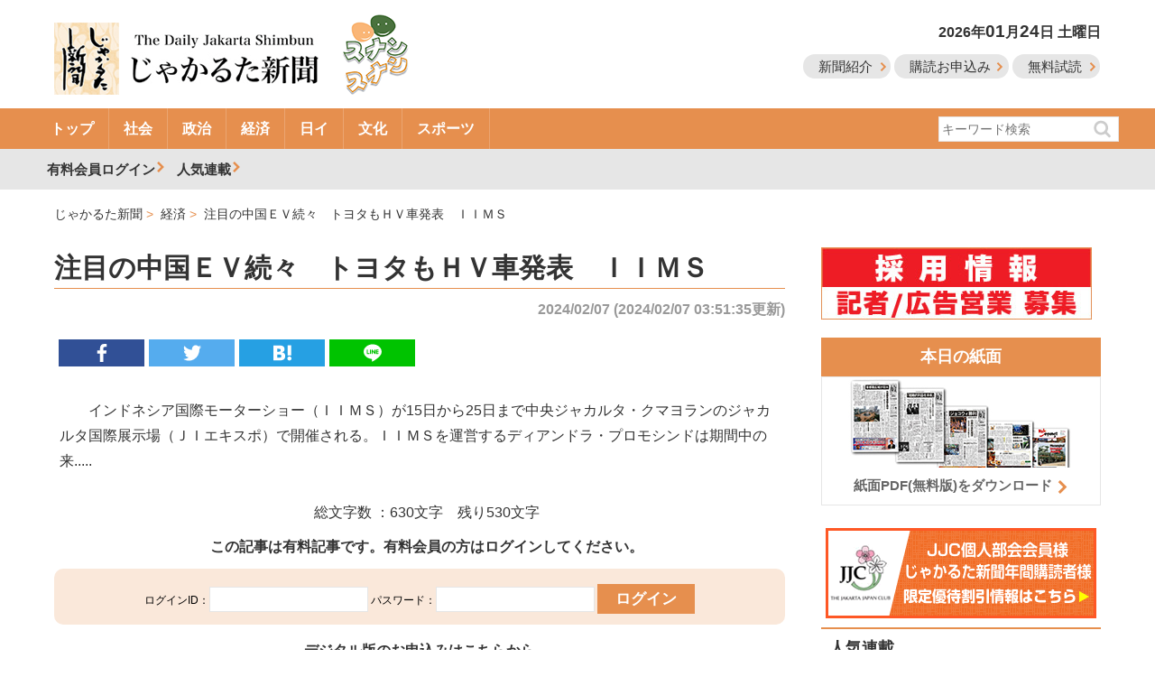

--- FILE ---
content_type: text/html; charset=UTF-8
request_url: https://www.jakartashimbun.com/free/detail/65652.html
body_size: 22578
content:
<!doctype html>
<html>
<head>
<meta charset="utf-8">
<meta name="viewport" content="width=device-width, user-scalable=no" />
<link href="/common/css/main1.css" rel="stylesheet" type="text/css">
<link rel="shortcut icon" type="image/vnd.microsoft.icon" href="/favicon.ico" />
<title>注目の中国ＥＶ続々　トヨタもＨＶ車発表　ＩＩＭＳ | じゃかるた新聞</title>
<meta name="description" content="　インドネシア国際モーターショー（ＩＩＭＳ）が15日から25日まで中央ジャカルタ・クマヨランのジャカルタ国際展示場（ＪＩエキスポ）で開催される。ＩＩＭＳを運営するディアンドラ・プロモ…">
<script src="//ajax.googleapis.com/ajax/libs/jquery/1.12.4/jquery.min.js"></script>
<script src="/common/js/script.js"></script>
<script type="text/javascript">
var microadCompass = microadCompass || {};
microadCompass.queue = microadCompass.queue || [];
</script>
<script type="text/javascript" charset="UTF-8" src="//j.microad.net/js/compass.js" onload="new microadCompass.AdInitializer().initialize();" async></script>

<script async src="https://www.googletagmanager.com/gtag/js?id=UA-34018263-1"></script>
<script>
  window.dataLayer = window.dataLayer || [];
  function gtag(){dataLayer.push(arguments);}
  gtag('js', new Date());

  gtag('config', 'UA-34018263-1');
</script>


<meta property="og:title" content="注目の中国ＥＶ続々　トヨタもＨＶ車発表　ＩＩＭＳ"/>
<meta property="og:locale" content="ja_JP" />
<meta property="og:type" content="article"/>
<meta property="og:url" content="https://www.jakartashimbun.com/free/detail/65652.html"/>
<meta property="og:description" content="　インドネシア国際モーターショー（ＩＩＭＳ）が15日から25日まで中央ジャカルタ・クマヨランのジャカルタ国際展示場（ＪＩエキスポ）で開催される。ＩＩＭＳを運営するディアンドラ・プロモ…"/>
<meta property="fb:admins" content="100005192020897" />
<meta property="og:image" content="https://www.jakartashimbun.com/common/img/ogplogo.png">
<meta name="description" content="　インドネシア国際モーターショー（ＩＩＭＳ）が15日から25日まで中央ジャカルタ・クマヨランのジャカルタ国際展示場（ＪＩエキスポ）で開催される。ＩＩＭＳを運営するディアンドラ・プロモ…">
<script src="/common/js/swiper.min.js"></script>
<script>
window.addEventListener('load', function() {
  var swiper = new Swiper('.swiper-container', {
      pagination: '.swiper-pagination',
    paginationClickable: true,
    nextButton: '.swiper-button-next',
    prevButton: '.swiper-button-prev',
    
    slidesPerView: 'auto',
    spaceBetween: 0,
	autoHeight: true,
	roundLengths: true,
    autoplayStopOnLast: true,

  });
}, false);
</script>
</head>
<body>
<header id="header" role="header" class="group">
<div class="l-wrapper">
<div class="col span-24 col-pad">
<div class="row">
<div id="headLogo">
<a href="/"><img src="/common/img/logo_jaka.png" class="logoimg"/></a> <a href="/jaran.php"><img src="/common/img/logo_jaran_s.png" alt="" class="sublogoimg"/></a>
</div>
<div id="headNav">
<p id="headDate">2026年<span class="fs-lb">01</span>月<span class="fs-lb">24</span>日 土曜日</p>
<ul id="headBtn">
<li><a href="/free/wpage/about/" class="headBtn">新聞紹介</a></li>
<li><a href="/free/wpage/read/" class="headBtn">購読お申込み</a></li>
<li><a href="/free/wpage/freetry/" class="headBtn">無料試読</a></li>
</ul>
</div>
<a id="spSearch"> </a>
<div id="spSearchForm" style="display:none" class="loginbox">
<form action="/free/index.php" method="get" name="search">
<input name="vg" type="hidden" value="search" />
<input name="space" type="hidden" value="1" />
<input type="search" name="swords" placeholder="キーワード検索" ><br>
<input class="submit_button" type="submit" name="submit" value="検索">
</form>
</div>
</div>
</div>
</div>
</header>
<nav id="gNav">
<span class="ar"></span>
<div class="l-wrapper l-rel">
<div class="scrollView">
<ul class="navList">
<li><a href="/">トップ</a></li>
<li><a href="/free/g/1/">社会</a></li>
<li><a href="/free/g/2/">政治</a></li>
<li><a href="/free/g/3/">経済</a></li>
<li><a href="/free/g/4/">日イ</a></li>
<li><a href="/free/g/5/">文化</a></li>
<li><a href="/free/g/14/">スポーツ</a></li>
</ul>
</div>
<div id="searchHead">
<form action="/free/index.php" method="get" name="search">
<input name="vg" type="hidden" value="search" />
<input name="space" type="hidden" value="1" />
<input type="search" name="swords" placeholder="キーワード検索" >
<input type="submit">
</form>
</div>
</div>
</nav>
<nav id="subgNav">
<div class="l-wrapper l-rel">
<ul class="subNav">
<li id="login">有料会員ログイン
<form action="/member/index.php" method="POST" name="login">
<div id="loginForm">
<input name="vg" type="hidden" value="login" />
<ul class="loginBox">
<li>ID：<input name="mLoginID" type="text" class="inputText loginText"></li>
<li>パスワード：<input name="mPassword" type="password" class="inputText loginText"></li>
<li class="l-tCenter"><input class="submit_button" type="submit" name="submit" value="ログイン"></li>
</ul>
</div>
</form>
</li>
<li><a href="#serial">人気連載</a></li>
</ul>
</div>
</nav>

<div class="l-wrapper">
<ul id="breadcrumb" itemscope itemtype="http://schema.org/BreadcrumbList">
<li itemprop="itemListElement" itemscope itemtype="http://schema.org/ListItem">
<a itemprop="item" href="/"><span itemprop="name">じゃかるた新聞</span></a>
<meta itemprop="position" content="1" /></li>
<li itemprop="itemListElement" itemscope itemtype="http://schema.org/ListItem">
<a itemprop="item" href="/free/g/3/"><span itemprop="name">経済 </span></a>
<meta itemprop="position" content="2" /></li>
<li itemprop="itemListElement" itemscope itemtype="http://schema.org/ListItem">
<a itemprop="item" href="/free/detail/65652.html"><span itemprop="name">注目の中国ＥＶ続々　トヨタもＨＶ車発表　ＩＩＭＳ</span></a>
<meta itemprop="position" content="3" /></li>
</ul>
<div class="row">
<div class="col span-17 col-pad">
<main>
<article id="entry">
<h1 class="heading07">注目の中国ＥＶ続々　トヨタもＨＶ車発表　ＩＩＭＳ</h1>
<time>2024/02/07 (2024/02/07 03:51:35更新)<!--日数限定記事を判定-->
</time>
<ul class="snsBox">
<li class="fb">
<a href="#" onClick="window.open('https://www.facebook.com/sharer/sharer.php?u='+encodeURIComponent(document.URL)+'&t='+encodeURIComponent(document.title),null,'width=550px,height=350px');return false;"></a></li>
<li class="tw">
<a href="http://twitter.com/share?url=https://www.jakartashimbun.com/free/detail/65652.html"></a>
</li>
<li class="ha">
<a href="http://b.hatena.ne.jp/entry/http://www.jakartashimbun.com/free/detail/65652.html" class="hatena-bookmark-button" data-hatena-bookmark-title="じゃかるた新聞" data-hatena-bookmark-layout="simple" title="このエントリーをはてなブックマークに追加"></a><script type="text/javascript" src="//b.st-hatena.com/js/bookmark_button.js" charset="utf-8" async></script>
</li>
<li class="li"><a href="http://line.me/R/msg/text/?注目の中国ＥＶ続々　トヨタもＨＶ車発表　ＩＩＭＳhttps://www.jakartashimbun.com/free/detail/65652.html" target="_new"></a></li>
</ul>
<div class="adNative">
<div class="dispSm">

<!--SP-->
<div id="c63e677b86f1580d37cc598217b76710" >
	<script type="text/javascript">
		microadCompass.queue.push({
			"spot": "c63e677b86f1580d37cc598217b76710",
			"url": "${COMPASS_EXT_URL}",
			"referrer": "${COMPASS_EXT_REF}"
		});
	</script>
</div>

</div>
<div class="dispPc">
<!--ad01-->

<div id="f0f69f8544c85a7ce1306f3ff8385c47" >
	<script type="text/javascript">
		microadCompass.queue.push({
			"spot": "f0f69f8544c85a7ce1306f3ff8385c47",
			"url": "${COMPASS_EXT_URL}",
			"referrer": "${COMPASS_EXT_REF}"
		});
	</script>
</div>

</div>
</div>
<!--動画なし画像あり-->

<section>


<p>　インドネシア国際モーターショー（ＩＩＭＳ）が15日から25日まで中央ジャカルタ・クマヨランのジャカルタ国際展示場（ＪＩエキスポ）で開催される。ＩＩＭＳを運営するディアンドラ・プロモシンドは期間中の来.....</p>
<p class="l-tCenter l-mb10">総文字数 ：630文字　残り530文字</p>
<p class="l-tCenter l-mb10"><b>この記事は有料記事です。有料会員の方はログインしてください。</b></p>
<div id="payLogin">
<form action="/member/index.php" method="POST" name="login2">
<input name="vg" type="hidden" value="login" />
<input name="ps" type="hidden" value="65652" />
ログインID：<input name="mLoginID" type="text" class="payText"> <br class="dispSm">
パスワード：<input name="mPassword" type="password" class="payText"> <input class="submit_button" type="submit" name="submit" value="ログイン">
</form>
</div>
<p class="l-tCenter l-mb10"><b>デジタル版のお申込みはこちらから。</b></p>
<div class="mainBtn l-mb10"><a href="/free/wpage/read/">購読のご案内・お申込み</a></div>
<div class="mainBtn"><a href="/free/wpage/freetry/">無料試読のお申込み</a></div>

</section>
<div class="adBanner">
<div class="dispSm">

<!--SP-->
<div id="5cf2d8083fd3cc98573a0b2031eca53f" >
	<script type="text/javascript">
		microadCompass.queue.push({
			"spot": "5cf2d8083fd3cc98573a0b2031eca53f",
			"url": "${COMPASS_EXT_URL}",
			"referrer": "${COMPASS_EXT_REF}"
		});
	</script>
</div>

</div>
<div class="dispPc">
<!--ad01-->

<div id="3713ba9b068347868d8ee7cd6223796e" >
	<script type="text/javascript">
		microadCompass.queue.push({
			"spot": "3713ba9b068347868d8ee7cd6223796e",
			"url": "${COMPASS_EXT_URL}",
			"referrer": "${COMPASS_EXT_REF}"
		});
	</script>
</div>

</div>
</div>
</article>
<h2 class="heading06">
経済
の最新記事</h2>
<ul class="listTop listText">
<li class="group">
<a href="/free/detail/70735.html">
<figure class="npc">
<img src="/images/2026/2026-01-18-23-53-54_1.jpg" alt="常設窓口の設置検討も　ＫＡＤＩＮと連携強化で覚書　愛媛県知事"/>
</figure>
<time>2026/01/19</time>
<!--<time>2026/01/18 23:53:57</time>-->
<p>常設窓口の設置検討も　ＫＡＤＩＮと連携強化で覚書　愛媛県知事 <img src="/common/img/ico_key.png" alt=""/></p>
</a>
</li>
<li class="group">
<a href="/free/detail/70727.html">
<figure class="npc">
<img src="/common/img/logo_entry_1.jpg" alt="体験型経済の拡大　不確実性下で注目される成長分野"/>
</figure>
<time>2026/01/19</time>
<!--<time>2026/01/18 23:34:04</time>-->
<p>体験型経済の拡大　不確実性下で注目される成長分野 <img src="/common/img/ico_key.png" alt=""/></p>
</a>
</li>
<li class="group">
<a href="/free/detail/70710.html">
<figure class="npc">
<img src="/images/2026/2026-01-13-23-05-38_1.jpg" alt="Ｋｏｔｅｋａ構想で輸出拡大　貿易大臣とカディン、ＡＰＥＣ深圳会合へ準備"/>
</figure>
<time>2026/01/14</time>
<!--<time>2026/01/13 23:06:38</time>-->
<p>Ｋｏｔｅｋａ構想で輸出拡大　貿易大臣とカディン、ＡＰＥＣ深圳会合へ準備 <img src="/common/img/ico_key.png" alt=""/></p>
</a>
</li>
<li class="group">
<a href="/free/detail/70565.html">
<figure class="npc">
<img src="/common/img/logo_entry_1.jpg" alt="【インドネシア企業名鑑　（68）】インジャーニー　だナンタラ傘下で航空・観光統合を強化"/>
</figure>
<time>2025/12/23</time>
<!--<time>2025/12/22 23:33:27</time>-->
<p>【インドネシア企業名鑑　（68）】インジャーニー　だナンタラ傘下で航空・観光統合を強化 <img src="/common/img/ico_key.png" alt=""/></p>
</a>
</li>
<li class="group">
<a href="/free/detail/70486.html">
<figure class="npc">
<img src="/images/2025/2025-12-12-00-04-51_1.jpg" alt="甘味飲料課税再延期　財務相決定に批判集中"/>
</figure>
<time>2025/12/12</time>
<!--<time>2025/12/12 00:04:56</time>-->
<p>甘味飲料課税再延期　財務相決定に批判集中 <img src="/common/img/ico_key.png" alt=""/></p>
</a>
</li>

</ul>
<h2 class="heading06">関連記事</h2>
<div class='lait-recommend-horizontal-widget'></div>
<div class="adBanner">
<div class="dispSm">

<!--SP-->
<div id="fcabf675fdcd8f1299652c62c11aae0e" >
	<script type="text/javascript">
		microadCompass.queue.push({
			"spot": "fcabf675fdcd8f1299652c62c11aae0e",
			"url": "${COMPASS_EXT_URL}",
			"referrer": "${COMPASS_EXT_REF}"
		});
	</script>
</div>

</div>
<div class="dispPc">

<div id="3cc8945ddff6ebad10d3bdda5818b21b" >
	<script type="text/javascript">
		microadCompass.queue.push({
			"spot": "3cc8945ddff6ebad10d3bdda5818b21b",
			"url": "${COMPASS_EXT_URL}",
			"referrer": "${COMPASS_EXT_REF}"
		});
	</script>
</div>

</div>
</div>
</main>
</div><!--left column-->
<div class="col span-7 col-pad">
<div class="l-mb10"> <a href="/free/wpage/saiyo/"><img src="/common/img/banner_saiyo_new.jpg" alt=""/></a>
</div>

<div class="adBanner">
<div class="dispSm">

<!--SP-->
<div id="c3d519bea00fa3ccb878226cf16a3293" >
	<script type="text/javascript">
		microadCompass.queue.push({
			"spot": "c3d519bea00fa3ccb878226cf16a3293",
			"url": "${COMPASS_EXT_URL}",
			"referrer": "${COMPASS_EXT_REF}"
		});
	</script>
</div>

</div>
<div class="dispPc">
<!--ad01-->

<div id="2e389abb787a3578b1f316b03e0a667c" >
	<script type="text/javascript">
		microadCompass.queue.push({
			"spot": "2e389abb787a3578b1f316b03e0a667c",
			"url": "${COMPASS_EXT_URL}",
			"referrer": "${COMPASS_EXT_REF}"
		});
	</script>
</div>

</div>
</div>
<p class="heading03">本日の紙面</p>
<div id="todayPaper">
<a href="/pdffree/pdffree.pdf"><img src="/common/img/right_pdf.jpg" alt=""/>
<p>紙面PDF(無料版)をダウンロード</p>
</a></div>
<!--<a name="calender" id="calender"></a>
<p class="heading04">イベントカレンダー</p>
<div id="eventCal">
<iframe id="Calender"
    width="100%"
    height="365"
    frameborder="0"
    scrolling="no"
    src="/calender/out.html">
</iframe>
</div>-->

<div class="l-mb10">
<script type="text/javascript">
var microadCompass = microadCompass || {};
microadCompass.queue = microadCompass.queue || [];
</script>
<script type="text/javascript" charset="UTF-8" src="//j.microad.net/js/compass.js" onload="new microadCompass.AdInitializer().initialize();" async></script>
<div id="c4ad402c4b8cf099d28fa1b0dcd44432" >
	<script type="text/javascript">
		microadCompass.queue.push({
			"spot": "c4ad402c4b8cf099d28fa1b0dcd44432"
		});
	</script>
</div>
</div>

<div class="l-mb10 l-tCenter"> <a href="/pdffree/jjc_2018.pdf" target="_blank"><img src="/common/img/banner_jjc_2018.png" width="300" height="100" alt="JJC"/></a></div>

<a name="serial" id="serial"></a>
<p class="heading04">人気連載</p>
<div id="bannerArea">
<p><a href="/free/sg/108/"><img src="/images/banner/bn_2025-01-24-00-03-24.jpg" alt="私のじゃかるた時代"/></a><span class="ico icoNew">NEW</span></p>
<p><a href="/free/sg/107/"><img src="/images/banner/bn_2025-01-24-01-48-33.jpg" alt="編集長の１枚"/></a><span class="ico icoNew">NEW</span></p>
<p><a href="/free/sg/106/"><img src="/images/banner/bn_2025-01-16-19-26-41.jpg" alt="キャッチアイ　おすすめニュース"/></a><span class="ico icoNew">NEW</span></p>
<p><a href="/free/sg/105/"><img src="/images/banner/bn_2025-01-16-19-25-22.jpg" alt="インドネシア企業名鑑"/></a><span class="ico icoNew">NEW</span></p>
<p><a href="/free/sg/113/"><img src="/images/banner/bn_2025-10-01-22-59-11.jpg" alt="ＢＡＧＵＳな話"/></a></p>
<p><a href="/free/sg/112/"><img src="/images/banner/bn_2025-04-23-23-09-30.jpg" alt="事例で学ぶ　経営の危機管理"/></a></p>
<p><a href="/free/sg/111/"><img src="/images/banner/bn_2025-04-07-21-58-07.jpg" alt="注目ニュース"/></a></p>
<p><a href="/free/sg/109/"><img src="/images/banner/bn_2025-02-18-23-11-10.jpg" alt="マサシッ⁉"/></a></p>
<p><a href="/free/sg/101/"><img src="/images/banner/bn_2023-06-21-03-32-34.jpg" alt="天皇皇后両陛下インドネシアご訪問"/></a></p>
<p><a href="/free/sg/95/"><img src="/images/banner/bn_2022-01-07-01-54-35.jpg" alt="トップ　インタビュー"/></a></p>
<p><a href="/free/sg/92/"><img src="/images/banner/bn_2021-01-08-01-11-32.jpg" alt="モナスにそよぐ風"/></a></p>
<p><a href="/free/sg/77/"><img src="/images/banner/bn_2019-01-10-21-01-57.jpg" alt="HALO-HALOフィリピン"/></a></p>
<p><a href="/free/sg/76/"><img src="/images/banner/bn_2019-07-23-21-49-12.jpg" alt="別刷り特集"/></a></p>
<p><a href="/free/sg/73/"><img src="/images/banner/bn_2018-08-10-12-28-58.jpg" alt="忘れ得ぬ人々"/></a></p>
<p><a href="/free/sg/67/"><img src="/images/banner/bn_2018-08-07-19-08-06.jpg" alt="有料版PDF"/></a></p>
<p><a href="/free/sg/32/"><img src="/images/banner/bn_2018-08-07-19-06-52.jpg" alt="修郎先生の事件簿"/></a></p>
<p><a href="/free/sg/31/"><img src="/images/banner/bn_2018-08-10-11-54-46.jpg" alt="メラプティ"/></a></p>
<p><a href="/free/sg/25/"><img src="/images/banner/bn_2018-08-10-11-54-15.jpg" alt="子育て相談"/></a></p>
<p><a href="/free/sg/24/"><img src="/images/banner/bn_2018-08-07-19-05-35.jpg" alt="これで納得税務相談"/></a></p>
<p><a href="/free/sg/20/"><img src="/images/banner/bn_2018-08-10-11-53-42.jpg" alt="おすすめ観光情報"/></a></p>
<p><a href="/free/sg/16/"><img src="/images/banner/bn_2019-11-20-00-40-17.jpg" alt="為替経済Weekly"/></a></p>

</div>

<div class="l-mb10">
<div id="fb-root"></div>
<script>(function(d, s, id) {
  var js, fjs = d.getElementsByTagName(s)[0];
  if (d.getElementById(id)) return;
  js = d.createElement(s); js.id = id;
  js.src = 'https://connect.facebook.net/ja_JP/sdk.js#xfbml=1&version=v3.0&appId=250407465002335&autoLogAppEvents=1';
  fjs.parentNode.insertBefore(js, fjs);
}(document, 'script', 'facebook-jssdk'));</script>
<div class="fb-page" data-href="https://www.facebook.com/&#x3058;&#x3083;&#x304b;&#x308b;&#x305f;&#x65b0;&#x805e;-The-Daily-Jakarta-Shimbun-347793045329677/" data-tabs="timeline" data-height="300" data-small-header="true" data-adapt-container-width="true" data-hide-cover="false" data-show-facepile="false"><blockquote cite="https://www.facebook.com/&#x3058;&#x3083;&#x304b;&#x308b;&#x305f;&#x65b0;&#x805e;-The-Daily-Jakarta-Shimbun-347793045329677/" class="fb-xfbml-parse-ignore"><a href="https://www.facebook.com/&#x3058;&#x3083;&#x304b;&#x308b;&#x305f;&#x65b0;&#x805e;-The-Daily-Jakarta-Shimbun-347793045329677/">じゃかるた新聞　The Daily Jakarta Shimbun</a></blockquote></div>
</div>
<div class="adBanner">
<div class="dispSm">

<!--SP-->
<div id="a9d1ba90690c4905058f88e44a87fd2b" >
	<script type="text/javascript">
		microadCompass.queue.push({
			"spot": "a9d1ba90690c4905058f88e44a87fd2b",
			"url": "${COMPASS_EXT_URL}",
			"referrer": "${COMPASS_EXT_REF}"
		});
	</script>
</div>

</div>
<div class="dispPc">
<!--ad01-->

<div id="db80e46c1aaa8b0f616b955a81bb28b6" >
	<script type="text/javascript">
		microadCompass.queue.push({
			"spot": "db80e46c1aaa8b0f616b955a81bb28b6",
			"url": "${COMPASS_EXT_URL}",
			"referrer": "${COMPASS_EXT_REF}"
		});
	</script>
</div>

</div>
</div>
</div><!--right column-->
</div><!--row-->
<div class="col span-24 col-pad">
<ul id="footBanner">
<li><a href="/free/wpage/read/"><img src="/common/img/ico_entry.png" alt=""/>紙面・電子版購読お申込み</a></li>
<li><a href="/free/wpage/admain/"><img src="/common/img/ico_ad.png" alt=""/>紙面への広告掲載について</a></li>
<li><a href="/free/wpage/adweb/"><img src="/common/img/ico_net.png" alt=""/>電子版への広告掲載について</a></li>
</ul>
</div>
</div><!--l-wrapper-->
<nav id="footCatNav">
<div class="l-wrapper">
<div class="scrollView">
<ul class="footnavList">
<li><a href="/">トップ</a></li>
<li><a href="/free/g/1/">社会</a></li>
<li><a href="/free/g/2/">政治</a></li>
<li><a href="/free/g/3/">経済</a></li>
<li><a href="/free/g/4/">日イ</a></li>
<li><a href="/free/g/5/">文化</a></li>
<li><a href="/free/g/14/">スポーツ</a></li>
</ul>
</div>
</div>
</nav>
<nav id="footgNav">
<div class="l-wrapper l-rel">
<dl>
<dt>じゃかるた新聞について</dt>
<dd><a href="/free/wpage/about/">新聞紹介</a></dd>
<dd><a href="/free/wpage/opinion/">情報提供・取材依頼</a></dd>
<dd><a href="/free/wpage/other/">写真・記事の利用方法</a></dd>
<dd><a href="/free/wpage/pub/">出版物のご案内</a></dd>
<dd><a href="/free/wpage/holiday/">インドネシアの休日</a></dd>
</dl>
<dl>
<dt>会社案内</dt>
<dd><a href="/free/wpage/company/">会社概要</a></dd>
<dd><a href="/free/wpage/saiyo/">採用情報</a></dd>
<dd><a href="/free/wpage/copy/">著作権</a></dd>
<dd><a href="/free/wpage/policy/">サイト規約</a></dd>
<dd><a href="/free/wpage/contact/">お問い合わせ</a></dd>
</dl>

</div>
</nav>
<footer id="footer" role="footer">
<small>&copy; PT. BINA KOMUNIKA ASIATAMA, All Rights Reserved.</small>
</footer>
<nav id="spNav">
<div id="spnav-drawer">
      <input id="spnav-input" type="checkbox" class="spnav-unshown">
      <label id="spnav-open" for="spnav-input"><span></span></label>
<label class="spnav-unshown" id="spnav-close" for="spnav-input"></label>
<div id="spnav-content">
<ul>
<li><a href="/free/wpage/freetry/">無料試読のお申し込み</a></li>
<li><a href="/free/wpage/Read/">購読のお申し込み</a></li>
<li><a href="/free/pdf/today.pdf">本日のPDF紙面</a></li>
<li><a href="/free/wpage/holiday/">インドネシアの休日</a></li>
<li><a href="/">トップページ</a></li>
<li><a href="/free/wpage/adweb/">電子版への広告掲載</a></li>
<li><a href="/free/wpage/admain/">紙面への広告掲載</a></li>
<li><a href="/free/wpage/about/">新聞紹介</a></li>
<li><a href="/free/wpage/company/">会社概要</a></li>
<li><a href="/free/wpage/opinion/">情報提供・取材依頼</a></li>
<li><a href="/free/wpage/other/">写真・記事の利用方法</a></li>
<li><a href="/free/wpage/pub/">出版物のご案内</a></li>
<li><a href="/free/wpage/saiyo/">採用情報</a></li>
<li><a href="/free/wpage/copy/">著作権</a></li>
<li><a href="/free/wpage/policy/">サイト規約</a></li>
<li><a href="/free/wpage/Contact/">お問い合わせ</a></li>
</ul>
</div>
</div>
</nav>

<script src='//static.quant.jp/lait.js' data-lait='on' data-sid='96091bb59738928b946e08ff863d5fc3' data-tag-version='1.0.0' defer async></script>
</body>
</html>

--- FILE ---
content_type: text/javascript;charset=UTF-8
request_url: https://s-rtb.send.microad.jp/ad?spot=db80e46c1aaa8b0f616b955a81bb28b6&cb=microadCompass.AdRequestor.callback&url=https%3A%2F%2Fwww.jakartashimbun.com%2Ffree%2Fdetail%2F65652.html&vo=true&mimes=%5B100%2C300%2C301%2C302%5D&cbt=dc818419a83a50019beeca1a8f&pa=false&ar=false&ver=%5B%22compass.js.v1.20.1%22%5D
body_size: 159
content:
microadCompass.AdRequestor.callback({"spot":"db80e46c1aaa8b0f616b955a81bb28b6","sequence":"2","impression_id":"706610185378057382"})

--- FILE ---
content_type: text/javascript;charset=UTF-8
request_url: https://s-rtb.send.microad.jp/ad?spot=f0f69f8544c85a7ce1306f3ff8385c47&cb=microadCompass.AdRequestor.callback&url=https%3A%2F%2Fwww.jakartashimbun.com%2Ffree%2Fdetail%2F65652.html&vo=true&mimes=%5B100%2C300%2C301%2C302%5D&cbt=3b3f6c205000f4019beeca1a40&pa=false&ar=false&ver=%5B%22compass.js.v1.20.1%22%5D
body_size: 159
content:
microadCompass.AdRequestor.callback({"spot":"f0f69f8544c85a7ce1306f3ff8385c47","sequence":"2","impression_id":"606010185378057382"})

--- FILE ---
content_type: text/javascript;charset=UTF-8
request_url: https://s-rtb.send.microad.jp/ad?spot=c63e677b86f1580d37cc598217b76710&cb=microadCompass.AdRequestor.callback&url=https%3A%2F%2Fwww.jakartashimbun.com%2Ffree%2Fdetail%2F65652.html&vo=true&mimes=%5B100%2C300%2C301%2C302%5D&cbt=5ab0d766bf8dc0019beeca1a23&pa=false&ar=false&ver=%5B%22compass.js.v1.20.1%22%5D
body_size: 159
content:
microadCompass.AdRequestor.callback({"spot":"c63e677b86f1580d37cc598217b76710","sequence":"2","impression_id":"605810185378057382"})

--- FILE ---
content_type: text/javascript;charset=UTF-8
request_url: https://s-rtb.send.microad.jp/ad?spot=3713ba9b068347868d8ee7cd6223796e&cb=microadCompass.AdRequestor.callback&url=https%3A%2F%2Fwww.jakartashimbun.com%2Ffree%2Fdetail%2F65652.html&vo=true&mimes=%5B100%2C300%2C301%2C302%5D&cbt=9349d0a1b9b330019beeca1a52&pa=false&ar=false&ver=%5B%22compass.js.v1.20.1%22%5D
body_size: 160
content:
microadCompass.AdRequestor.callback({"spot":"3713ba9b068347868d8ee7cd6223796e","sequence":"2","impression_id":"605710185378057382"})

--- FILE ---
content_type: text/javascript;charset=UTF-8
request_url: https://s-rtb.send.microad.jp/ad?spot=c4ad402c4b8cf099d28fa1b0dcd44432&cb=microadCompass.AdRequestor.callback&url=https%3A%2F%2Fwww.jakartashimbun.com%2Ffree%2Fdetail%2F65652.html&vo=true&mimes=%5B100%2C300%2C301%2C302%5D&cbt=970dd221ae9098019beeca1a6b&pa=false&ar=false&ver=%5B%22compass.js.v1.20.1%22%5D
body_size: 159
content:
microadCompass.AdRequestor.callback({"spot":"c4ad402c4b8cf099d28fa1b0dcd44432","sequence":"2","impression_id":"712110185378057382"})

--- FILE ---
content_type: text/javascript;charset=UTF-8
request_url: https://s-rtb.send.microad.jp/ad?spot=2e389abb787a3578b1f316b03e0a667c&cb=microadCompass.AdRequestor.callback&url=https%3A%2F%2Fwww.jakartashimbun.com%2Ffree%2Fdetail%2F65652.html&vo=true&mimes=%5B100%2C300%2C301%2C302%5D&cbt=36110baca1a228019beeca1a69&pa=false&ar=false&ver=%5B%22compass.js.v1.20.1%22%5D
body_size: 159
content:
microadCompass.AdRequestor.callback({"spot":"2e389abb787a3578b1f316b03e0a667c","sequence":"2","impression_id":"712010185378057382"})

--- FILE ---
content_type: text/javascript;charset=UTF-8
request_url: https://s-rtb.send.microad.jp/ad?spot=fcabf675fdcd8f1299652c62c11aae0e&cb=microadCompass.AdRequestor.callback&url=https%3A%2F%2Fwww.jakartashimbun.com%2Ffree%2Fdetail%2F65652.html&vo=true&mimes=%5B100%2C300%2C301%2C302%5D&cbt=8bd13d33b42850019beeca1a54&pa=false&ar=false&ver=%5B%22compass.js.v1.20.1%22%5D
body_size: 159
content:
microadCompass.AdRequestor.callback({"spot":"fcabf675fdcd8f1299652c62c11aae0e","sequence":"2","impression_id":"606110185378057382"})

--- FILE ---
content_type: text/javascript;charset=UTF-8
request_url: https://s-rtb.send.microad.jp/ad?spot=c3d519bea00fa3ccb878226cf16a3293&cb=microadCompass.AdRequestor.callback&url=https%3A%2F%2Fwww.jakartashimbun.com%2Ffree%2Fdetail%2F65652.html&vo=true&mimes=%5B100%2C300%2C301%2C302%5D&cbt=c0d7d1e7c87500019beeca1a67&pa=false&ar=false&ver=%5B%22compass.js.v1.20.1%22%5D
body_size: 158
content:
microadCompass.AdRequestor.callback({"spot":"c3d519bea00fa3ccb878226cf16a3293","sequence":"2","impression_id":"605610185378057382"})

--- FILE ---
content_type: text/javascript;charset=UTF-8
request_url: https://s-rtb.send.microad.jp/ad?spot=3cc8945ddff6ebad10d3bdda5818b21b&cb=microadCompass.AdRequestor.callback&url=https%3A%2F%2Fwww.jakartashimbun.com%2Ffree%2Fdetail%2F65652.html&vo=true&mimes=%5B100%2C300%2C301%2C302%5D&cbt=288b536eb5f356019beeca1a56&pa=false&ar=false&ver=%5B%22compass.js.v1.20.1%22%5D
body_size: 159
content:
microadCompass.AdRequestor.callback({"spot":"3cc8945ddff6ebad10d3bdda5818b21b","sequence":"2","impression_id":"712210185378057382"})

--- FILE ---
content_type: text/javascript;charset=UTF-8
request_url: https://s-rtb.send.microad.jp/ad?spot=a9d1ba90690c4905058f88e44a87fd2b&cb=microadCompass.AdRequestor.callback&url=https%3A%2F%2Fwww.jakartashimbun.com%2Ffree%2Fdetail%2F65652.html&vo=true&mimes=%5B100%2C300%2C301%2C302%5D&cbt=56293d325cbf58019beeca1a7d&pa=false&ar=false&ver=%5B%22compass.js.v1.20.1%22%5D
body_size: 158
content:
microadCompass.AdRequestor.callback({"spot":"a9d1ba90690c4905058f88e44a87fd2b","sequence":"2","impression_id":"706710185378057382"})

--- FILE ---
content_type: text/javascript;charset=UTF-8
request_url: https://s-rtb.send.microad.jp/ad?spot=5cf2d8083fd3cc98573a0b2031eca53f&cb=microadCompass.AdRequestor.callback&url=https%3A%2F%2Fwww.jakartashimbun.com%2Ffree%2Fdetail%2F65652.html&vo=true&mimes=%5B100%2C300%2C301%2C302%5D&cbt=b0146a8b39ba60019beeca1a42&pa=false&ar=false&ver=%5B%22compass.js.v1.20.1%22%5D
body_size: 159
content:
microadCompass.AdRequestor.callback({"spot":"5cf2d8083fd3cc98573a0b2031eca53f","sequence":"2","impression_id":"605910185378057382"})